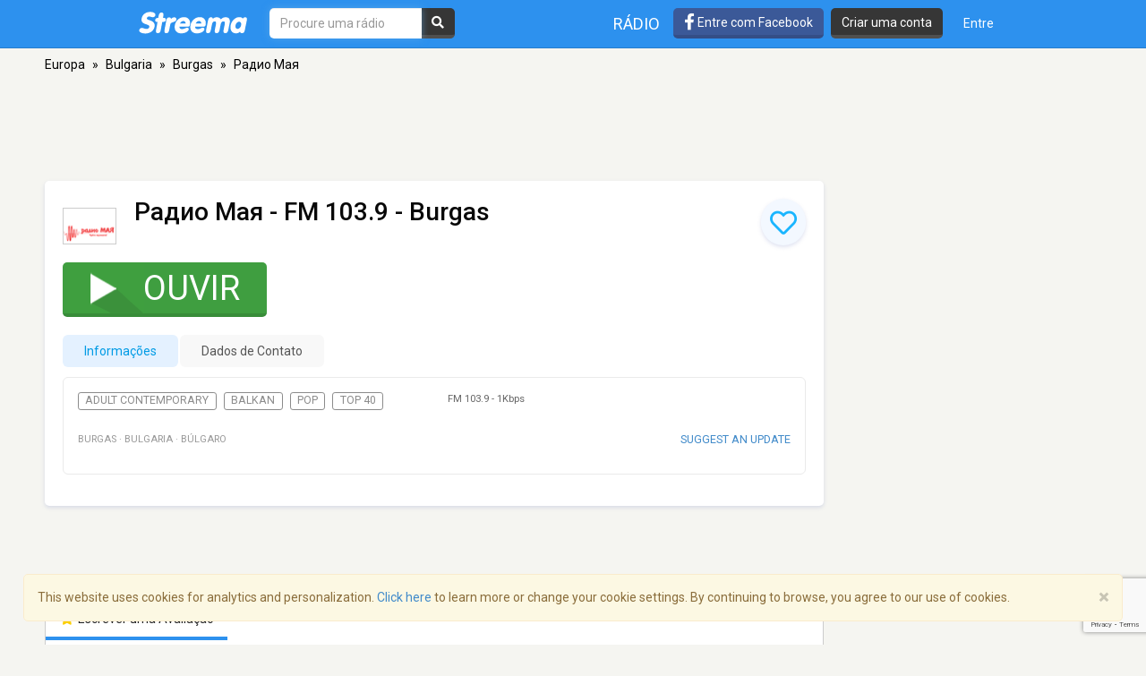

--- FILE ---
content_type: text/html; charset=utf-8
request_url: https://www.google.com/recaptcha/api2/anchor?ar=1&k=6LeCbKwfAAAAAGXbwG-wyQhhz9dxlXuTdtc_oCwI&co=aHR0cHM6Ly9wdC5zdHJlZW1hLmNvbTo0NDM.&hl=en&v=N67nZn4AqZkNcbeMu4prBgzg&size=invisible&anchor-ms=20000&execute-ms=30000&cb=1duzaao8adij
body_size: 48893
content:
<!DOCTYPE HTML><html dir="ltr" lang="en"><head><meta http-equiv="Content-Type" content="text/html; charset=UTF-8">
<meta http-equiv="X-UA-Compatible" content="IE=edge">
<title>reCAPTCHA</title>
<style type="text/css">
/* cyrillic-ext */
@font-face {
  font-family: 'Roboto';
  font-style: normal;
  font-weight: 400;
  font-stretch: 100%;
  src: url(//fonts.gstatic.com/s/roboto/v48/KFO7CnqEu92Fr1ME7kSn66aGLdTylUAMa3GUBHMdazTgWw.woff2) format('woff2');
  unicode-range: U+0460-052F, U+1C80-1C8A, U+20B4, U+2DE0-2DFF, U+A640-A69F, U+FE2E-FE2F;
}
/* cyrillic */
@font-face {
  font-family: 'Roboto';
  font-style: normal;
  font-weight: 400;
  font-stretch: 100%;
  src: url(//fonts.gstatic.com/s/roboto/v48/KFO7CnqEu92Fr1ME7kSn66aGLdTylUAMa3iUBHMdazTgWw.woff2) format('woff2');
  unicode-range: U+0301, U+0400-045F, U+0490-0491, U+04B0-04B1, U+2116;
}
/* greek-ext */
@font-face {
  font-family: 'Roboto';
  font-style: normal;
  font-weight: 400;
  font-stretch: 100%;
  src: url(//fonts.gstatic.com/s/roboto/v48/KFO7CnqEu92Fr1ME7kSn66aGLdTylUAMa3CUBHMdazTgWw.woff2) format('woff2');
  unicode-range: U+1F00-1FFF;
}
/* greek */
@font-face {
  font-family: 'Roboto';
  font-style: normal;
  font-weight: 400;
  font-stretch: 100%;
  src: url(//fonts.gstatic.com/s/roboto/v48/KFO7CnqEu92Fr1ME7kSn66aGLdTylUAMa3-UBHMdazTgWw.woff2) format('woff2');
  unicode-range: U+0370-0377, U+037A-037F, U+0384-038A, U+038C, U+038E-03A1, U+03A3-03FF;
}
/* math */
@font-face {
  font-family: 'Roboto';
  font-style: normal;
  font-weight: 400;
  font-stretch: 100%;
  src: url(//fonts.gstatic.com/s/roboto/v48/KFO7CnqEu92Fr1ME7kSn66aGLdTylUAMawCUBHMdazTgWw.woff2) format('woff2');
  unicode-range: U+0302-0303, U+0305, U+0307-0308, U+0310, U+0312, U+0315, U+031A, U+0326-0327, U+032C, U+032F-0330, U+0332-0333, U+0338, U+033A, U+0346, U+034D, U+0391-03A1, U+03A3-03A9, U+03B1-03C9, U+03D1, U+03D5-03D6, U+03F0-03F1, U+03F4-03F5, U+2016-2017, U+2034-2038, U+203C, U+2040, U+2043, U+2047, U+2050, U+2057, U+205F, U+2070-2071, U+2074-208E, U+2090-209C, U+20D0-20DC, U+20E1, U+20E5-20EF, U+2100-2112, U+2114-2115, U+2117-2121, U+2123-214F, U+2190, U+2192, U+2194-21AE, U+21B0-21E5, U+21F1-21F2, U+21F4-2211, U+2213-2214, U+2216-22FF, U+2308-230B, U+2310, U+2319, U+231C-2321, U+2336-237A, U+237C, U+2395, U+239B-23B7, U+23D0, U+23DC-23E1, U+2474-2475, U+25AF, U+25B3, U+25B7, U+25BD, U+25C1, U+25CA, U+25CC, U+25FB, U+266D-266F, U+27C0-27FF, U+2900-2AFF, U+2B0E-2B11, U+2B30-2B4C, U+2BFE, U+3030, U+FF5B, U+FF5D, U+1D400-1D7FF, U+1EE00-1EEFF;
}
/* symbols */
@font-face {
  font-family: 'Roboto';
  font-style: normal;
  font-weight: 400;
  font-stretch: 100%;
  src: url(//fonts.gstatic.com/s/roboto/v48/KFO7CnqEu92Fr1ME7kSn66aGLdTylUAMaxKUBHMdazTgWw.woff2) format('woff2');
  unicode-range: U+0001-000C, U+000E-001F, U+007F-009F, U+20DD-20E0, U+20E2-20E4, U+2150-218F, U+2190, U+2192, U+2194-2199, U+21AF, U+21E6-21F0, U+21F3, U+2218-2219, U+2299, U+22C4-22C6, U+2300-243F, U+2440-244A, U+2460-24FF, U+25A0-27BF, U+2800-28FF, U+2921-2922, U+2981, U+29BF, U+29EB, U+2B00-2BFF, U+4DC0-4DFF, U+FFF9-FFFB, U+10140-1018E, U+10190-1019C, U+101A0, U+101D0-101FD, U+102E0-102FB, U+10E60-10E7E, U+1D2C0-1D2D3, U+1D2E0-1D37F, U+1F000-1F0FF, U+1F100-1F1AD, U+1F1E6-1F1FF, U+1F30D-1F30F, U+1F315, U+1F31C, U+1F31E, U+1F320-1F32C, U+1F336, U+1F378, U+1F37D, U+1F382, U+1F393-1F39F, U+1F3A7-1F3A8, U+1F3AC-1F3AF, U+1F3C2, U+1F3C4-1F3C6, U+1F3CA-1F3CE, U+1F3D4-1F3E0, U+1F3ED, U+1F3F1-1F3F3, U+1F3F5-1F3F7, U+1F408, U+1F415, U+1F41F, U+1F426, U+1F43F, U+1F441-1F442, U+1F444, U+1F446-1F449, U+1F44C-1F44E, U+1F453, U+1F46A, U+1F47D, U+1F4A3, U+1F4B0, U+1F4B3, U+1F4B9, U+1F4BB, U+1F4BF, U+1F4C8-1F4CB, U+1F4D6, U+1F4DA, U+1F4DF, U+1F4E3-1F4E6, U+1F4EA-1F4ED, U+1F4F7, U+1F4F9-1F4FB, U+1F4FD-1F4FE, U+1F503, U+1F507-1F50B, U+1F50D, U+1F512-1F513, U+1F53E-1F54A, U+1F54F-1F5FA, U+1F610, U+1F650-1F67F, U+1F687, U+1F68D, U+1F691, U+1F694, U+1F698, U+1F6AD, U+1F6B2, U+1F6B9-1F6BA, U+1F6BC, U+1F6C6-1F6CF, U+1F6D3-1F6D7, U+1F6E0-1F6EA, U+1F6F0-1F6F3, U+1F6F7-1F6FC, U+1F700-1F7FF, U+1F800-1F80B, U+1F810-1F847, U+1F850-1F859, U+1F860-1F887, U+1F890-1F8AD, U+1F8B0-1F8BB, U+1F8C0-1F8C1, U+1F900-1F90B, U+1F93B, U+1F946, U+1F984, U+1F996, U+1F9E9, U+1FA00-1FA6F, U+1FA70-1FA7C, U+1FA80-1FA89, U+1FA8F-1FAC6, U+1FACE-1FADC, U+1FADF-1FAE9, U+1FAF0-1FAF8, U+1FB00-1FBFF;
}
/* vietnamese */
@font-face {
  font-family: 'Roboto';
  font-style: normal;
  font-weight: 400;
  font-stretch: 100%;
  src: url(//fonts.gstatic.com/s/roboto/v48/KFO7CnqEu92Fr1ME7kSn66aGLdTylUAMa3OUBHMdazTgWw.woff2) format('woff2');
  unicode-range: U+0102-0103, U+0110-0111, U+0128-0129, U+0168-0169, U+01A0-01A1, U+01AF-01B0, U+0300-0301, U+0303-0304, U+0308-0309, U+0323, U+0329, U+1EA0-1EF9, U+20AB;
}
/* latin-ext */
@font-face {
  font-family: 'Roboto';
  font-style: normal;
  font-weight: 400;
  font-stretch: 100%;
  src: url(//fonts.gstatic.com/s/roboto/v48/KFO7CnqEu92Fr1ME7kSn66aGLdTylUAMa3KUBHMdazTgWw.woff2) format('woff2');
  unicode-range: U+0100-02BA, U+02BD-02C5, U+02C7-02CC, U+02CE-02D7, U+02DD-02FF, U+0304, U+0308, U+0329, U+1D00-1DBF, U+1E00-1E9F, U+1EF2-1EFF, U+2020, U+20A0-20AB, U+20AD-20C0, U+2113, U+2C60-2C7F, U+A720-A7FF;
}
/* latin */
@font-face {
  font-family: 'Roboto';
  font-style: normal;
  font-weight: 400;
  font-stretch: 100%;
  src: url(//fonts.gstatic.com/s/roboto/v48/KFO7CnqEu92Fr1ME7kSn66aGLdTylUAMa3yUBHMdazQ.woff2) format('woff2');
  unicode-range: U+0000-00FF, U+0131, U+0152-0153, U+02BB-02BC, U+02C6, U+02DA, U+02DC, U+0304, U+0308, U+0329, U+2000-206F, U+20AC, U+2122, U+2191, U+2193, U+2212, U+2215, U+FEFF, U+FFFD;
}
/* cyrillic-ext */
@font-face {
  font-family: 'Roboto';
  font-style: normal;
  font-weight: 500;
  font-stretch: 100%;
  src: url(//fonts.gstatic.com/s/roboto/v48/KFO7CnqEu92Fr1ME7kSn66aGLdTylUAMa3GUBHMdazTgWw.woff2) format('woff2');
  unicode-range: U+0460-052F, U+1C80-1C8A, U+20B4, U+2DE0-2DFF, U+A640-A69F, U+FE2E-FE2F;
}
/* cyrillic */
@font-face {
  font-family: 'Roboto';
  font-style: normal;
  font-weight: 500;
  font-stretch: 100%;
  src: url(//fonts.gstatic.com/s/roboto/v48/KFO7CnqEu92Fr1ME7kSn66aGLdTylUAMa3iUBHMdazTgWw.woff2) format('woff2');
  unicode-range: U+0301, U+0400-045F, U+0490-0491, U+04B0-04B1, U+2116;
}
/* greek-ext */
@font-face {
  font-family: 'Roboto';
  font-style: normal;
  font-weight: 500;
  font-stretch: 100%;
  src: url(//fonts.gstatic.com/s/roboto/v48/KFO7CnqEu92Fr1ME7kSn66aGLdTylUAMa3CUBHMdazTgWw.woff2) format('woff2');
  unicode-range: U+1F00-1FFF;
}
/* greek */
@font-face {
  font-family: 'Roboto';
  font-style: normal;
  font-weight: 500;
  font-stretch: 100%;
  src: url(//fonts.gstatic.com/s/roboto/v48/KFO7CnqEu92Fr1ME7kSn66aGLdTylUAMa3-UBHMdazTgWw.woff2) format('woff2');
  unicode-range: U+0370-0377, U+037A-037F, U+0384-038A, U+038C, U+038E-03A1, U+03A3-03FF;
}
/* math */
@font-face {
  font-family: 'Roboto';
  font-style: normal;
  font-weight: 500;
  font-stretch: 100%;
  src: url(//fonts.gstatic.com/s/roboto/v48/KFO7CnqEu92Fr1ME7kSn66aGLdTylUAMawCUBHMdazTgWw.woff2) format('woff2');
  unicode-range: U+0302-0303, U+0305, U+0307-0308, U+0310, U+0312, U+0315, U+031A, U+0326-0327, U+032C, U+032F-0330, U+0332-0333, U+0338, U+033A, U+0346, U+034D, U+0391-03A1, U+03A3-03A9, U+03B1-03C9, U+03D1, U+03D5-03D6, U+03F0-03F1, U+03F4-03F5, U+2016-2017, U+2034-2038, U+203C, U+2040, U+2043, U+2047, U+2050, U+2057, U+205F, U+2070-2071, U+2074-208E, U+2090-209C, U+20D0-20DC, U+20E1, U+20E5-20EF, U+2100-2112, U+2114-2115, U+2117-2121, U+2123-214F, U+2190, U+2192, U+2194-21AE, U+21B0-21E5, U+21F1-21F2, U+21F4-2211, U+2213-2214, U+2216-22FF, U+2308-230B, U+2310, U+2319, U+231C-2321, U+2336-237A, U+237C, U+2395, U+239B-23B7, U+23D0, U+23DC-23E1, U+2474-2475, U+25AF, U+25B3, U+25B7, U+25BD, U+25C1, U+25CA, U+25CC, U+25FB, U+266D-266F, U+27C0-27FF, U+2900-2AFF, U+2B0E-2B11, U+2B30-2B4C, U+2BFE, U+3030, U+FF5B, U+FF5D, U+1D400-1D7FF, U+1EE00-1EEFF;
}
/* symbols */
@font-face {
  font-family: 'Roboto';
  font-style: normal;
  font-weight: 500;
  font-stretch: 100%;
  src: url(//fonts.gstatic.com/s/roboto/v48/KFO7CnqEu92Fr1ME7kSn66aGLdTylUAMaxKUBHMdazTgWw.woff2) format('woff2');
  unicode-range: U+0001-000C, U+000E-001F, U+007F-009F, U+20DD-20E0, U+20E2-20E4, U+2150-218F, U+2190, U+2192, U+2194-2199, U+21AF, U+21E6-21F0, U+21F3, U+2218-2219, U+2299, U+22C4-22C6, U+2300-243F, U+2440-244A, U+2460-24FF, U+25A0-27BF, U+2800-28FF, U+2921-2922, U+2981, U+29BF, U+29EB, U+2B00-2BFF, U+4DC0-4DFF, U+FFF9-FFFB, U+10140-1018E, U+10190-1019C, U+101A0, U+101D0-101FD, U+102E0-102FB, U+10E60-10E7E, U+1D2C0-1D2D3, U+1D2E0-1D37F, U+1F000-1F0FF, U+1F100-1F1AD, U+1F1E6-1F1FF, U+1F30D-1F30F, U+1F315, U+1F31C, U+1F31E, U+1F320-1F32C, U+1F336, U+1F378, U+1F37D, U+1F382, U+1F393-1F39F, U+1F3A7-1F3A8, U+1F3AC-1F3AF, U+1F3C2, U+1F3C4-1F3C6, U+1F3CA-1F3CE, U+1F3D4-1F3E0, U+1F3ED, U+1F3F1-1F3F3, U+1F3F5-1F3F7, U+1F408, U+1F415, U+1F41F, U+1F426, U+1F43F, U+1F441-1F442, U+1F444, U+1F446-1F449, U+1F44C-1F44E, U+1F453, U+1F46A, U+1F47D, U+1F4A3, U+1F4B0, U+1F4B3, U+1F4B9, U+1F4BB, U+1F4BF, U+1F4C8-1F4CB, U+1F4D6, U+1F4DA, U+1F4DF, U+1F4E3-1F4E6, U+1F4EA-1F4ED, U+1F4F7, U+1F4F9-1F4FB, U+1F4FD-1F4FE, U+1F503, U+1F507-1F50B, U+1F50D, U+1F512-1F513, U+1F53E-1F54A, U+1F54F-1F5FA, U+1F610, U+1F650-1F67F, U+1F687, U+1F68D, U+1F691, U+1F694, U+1F698, U+1F6AD, U+1F6B2, U+1F6B9-1F6BA, U+1F6BC, U+1F6C6-1F6CF, U+1F6D3-1F6D7, U+1F6E0-1F6EA, U+1F6F0-1F6F3, U+1F6F7-1F6FC, U+1F700-1F7FF, U+1F800-1F80B, U+1F810-1F847, U+1F850-1F859, U+1F860-1F887, U+1F890-1F8AD, U+1F8B0-1F8BB, U+1F8C0-1F8C1, U+1F900-1F90B, U+1F93B, U+1F946, U+1F984, U+1F996, U+1F9E9, U+1FA00-1FA6F, U+1FA70-1FA7C, U+1FA80-1FA89, U+1FA8F-1FAC6, U+1FACE-1FADC, U+1FADF-1FAE9, U+1FAF0-1FAF8, U+1FB00-1FBFF;
}
/* vietnamese */
@font-face {
  font-family: 'Roboto';
  font-style: normal;
  font-weight: 500;
  font-stretch: 100%;
  src: url(//fonts.gstatic.com/s/roboto/v48/KFO7CnqEu92Fr1ME7kSn66aGLdTylUAMa3OUBHMdazTgWw.woff2) format('woff2');
  unicode-range: U+0102-0103, U+0110-0111, U+0128-0129, U+0168-0169, U+01A0-01A1, U+01AF-01B0, U+0300-0301, U+0303-0304, U+0308-0309, U+0323, U+0329, U+1EA0-1EF9, U+20AB;
}
/* latin-ext */
@font-face {
  font-family: 'Roboto';
  font-style: normal;
  font-weight: 500;
  font-stretch: 100%;
  src: url(//fonts.gstatic.com/s/roboto/v48/KFO7CnqEu92Fr1ME7kSn66aGLdTylUAMa3KUBHMdazTgWw.woff2) format('woff2');
  unicode-range: U+0100-02BA, U+02BD-02C5, U+02C7-02CC, U+02CE-02D7, U+02DD-02FF, U+0304, U+0308, U+0329, U+1D00-1DBF, U+1E00-1E9F, U+1EF2-1EFF, U+2020, U+20A0-20AB, U+20AD-20C0, U+2113, U+2C60-2C7F, U+A720-A7FF;
}
/* latin */
@font-face {
  font-family: 'Roboto';
  font-style: normal;
  font-weight: 500;
  font-stretch: 100%;
  src: url(//fonts.gstatic.com/s/roboto/v48/KFO7CnqEu92Fr1ME7kSn66aGLdTylUAMa3yUBHMdazQ.woff2) format('woff2');
  unicode-range: U+0000-00FF, U+0131, U+0152-0153, U+02BB-02BC, U+02C6, U+02DA, U+02DC, U+0304, U+0308, U+0329, U+2000-206F, U+20AC, U+2122, U+2191, U+2193, U+2212, U+2215, U+FEFF, U+FFFD;
}
/* cyrillic-ext */
@font-face {
  font-family: 'Roboto';
  font-style: normal;
  font-weight: 900;
  font-stretch: 100%;
  src: url(//fonts.gstatic.com/s/roboto/v48/KFO7CnqEu92Fr1ME7kSn66aGLdTylUAMa3GUBHMdazTgWw.woff2) format('woff2');
  unicode-range: U+0460-052F, U+1C80-1C8A, U+20B4, U+2DE0-2DFF, U+A640-A69F, U+FE2E-FE2F;
}
/* cyrillic */
@font-face {
  font-family: 'Roboto';
  font-style: normal;
  font-weight: 900;
  font-stretch: 100%;
  src: url(//fonts.gstatic.com/s/roboto/v48/KFO7CnqEu92Fr1ME7kSn66aGLdTylUAMa3iUBHMdazTgWw.woff2) format('woff2');
  unicode-range: U+0301, U+0400-045F, U+0490-0491, U+04B0-04B1, U+2116;
}
/* greek-ext */
@font-face {
  font-family: 'Roboto';
  font-style: normal;
  font-weight: 900;
  font-stretch: 100%;
  src: url(//fonts.gstatic.com/s/roboto/v48/KFO7CnqEu92Fr1ME7kSn66aGLdTylUAMa3CUBHMdazTgWw.woff2) format('woff2');
  unicode-range: U+1F00-1FFF;
}
/* greek */
@font-face {
  font-family: 'Roboto';
  font-style: normal;
  font-weight: 900;
  font-stretch: 100%;
  src: url(//fonts.gstatic.com/s/roboto/v48/KFO7CnqEu92Fr1ME7kSn66aGLdTylUAMa3-UBHMdazTgWw.woff2) format('woff2');
  unicode-range: U+0370-0377, U+037A-037F, U+0384-038A, U+038C, U+038E-03A1, U+03A3-03FF;
}
/* math */
@font-face {
  font-family: 'Roboto';
  font-style: normal;
  font-weight: 900;
  font-stretch: 100%;
  src: url(//fonts.gstatic.com/s/roboto/v48/KFO7CnqEu92Fr1ME7kSn66aGLdTylUAMawCUBHMdazTgWw.woff2) format('woff2');
  unicode-range: U+0302-0303, U+0305, U+0307-0308, U+0310, U+0312, U+0315, U+031A, U+0326-0327, U+032C, U+032F-0330, U+0332-0333, U+0338, U+033A, U+0346, U+034D, U+0391-03A1, U+03A3-03A9, U+03B1-03C9, U+03D1, U+03D5-03D6, U+03F0-03F1, U+03F4-03F5, U+2016-2017, U+2034-2038, U+203C, U+2040, U+2043, U+2047, U+2050, U+2057, U+205F, U+2070-2071, U+2074-208E, U+2090-209C, U+20D0-20DC, U+20E1, U+20E5-20EF, U+2100-2112, U+2114-2115, U+2117-2121, U+2123-214F, U+2190, U+2192, U+2194-21AE, U+21B0-21E5, U+21F1-21F2, U+21F4-2211, U+2213-2214, U+2216-22FF, U+2308-230B, U+2310, U+2319, U+231C-2321, U+2336-237A, U+237C, U+2395, U+239B-23B7, U+23D0, U+23DC-23E1, U+2474-2475, U+25AF, U+25B3, U+25B7, U+25BD, U+25C1, U+25CA, U+25CC, U+25FB, U+266D-266F, U+27C0-27FF, U+2900-2AFF, U+2B0E-2B11, U+2B30-2B4C, U+2BFE, U+3030, U+FF5B, U+FF5D, U+1D400-1D7FF, U+1EE00-1EEFF;
}
/* symbols */
@font-face {
  font-family: 'Roboto';
  font-style: normal;
  font-weight: 900;
  font-stretch: 100%;
  src: url(//fonts.gstatic.com/s/roboto/v48/KFO7CnqEu92Fr1ME7kSn66aGLdTylUAMaxKUBHMdazTgWw.woff2) format('woff2');
  unicode-range: U+0001-000C, U+000E-001F, U+007F-009F, U+20DD-20E0, U+20E2-20E4, U+2150-218F, U+2190, U+2192, U+2194-2199, U+21AF, U+21E6-21F0, U+21F3, U+2218-2219, U+2299, U+22C4-22C6, U+2300-243F, U+2440-244A, U+2460-24FF, U+25A0-27BF, U+2800-28FF, U+2921-2922, U+2981, U+29BF, U+29EB, U+2B00-2BFF, U+4DC0-4DFF, U+FFF9-FFFB, U+10140-1018E, U+10190-1019C, U+101A0, U+101D0-101FD, U+102E0-102FB, U+10E60-10E7E, U+1D2C0-1D2D3, U+1D2E0-1D37F, U+1F000-1F0FF, U+1F100-1F1AD, U+1F1E6-1F1FF, U+1F30D-1F30F, U+1F315, U+1F31C, U+1F31E, U+1F320-1F32C, U+1F336, U+1F378, U+1F37D, U+1F382, U+1F393-1F39F, U+1F3A7-1F3A8, U+1F3AC-1F3AF, U+1F3C2, U+1F3C4-1F3C6, U+1F3CA-1F3CE, U+1F3D4-1F3E0, U+1F3ED, U+1F3F1-1F3F3, U+1F3F5-1F3F7, U+1F408, U+1F415, U+1F41F, U+1F426, U+1F43F, U+1F441-1F442, U+1F444, U+1F446-1F449, U+1F44C-1F44E, U+1F453, U+1F46A, U+1F47D, U+1F4A3, U+1F4B0, U+1F4B3, U+1F4B9, U+1F4BB, U+1F4BF, U+1F4C8-1F4CB, U+1F4D6, U+1F4DA, U+1F4DF, U+1F4E3-1F4E6, U+1F4EA-1F4ED, U+1F4F7, U+1F4F9-1F4FB, U+1F4FD-1F4FE, U+1F503, U+1F507-1F50B, U+1F50D, U+1F512-1F513, U+1F53E-1F54A, U+1F54F-1F5FA, U+1F610, U+1F650-1F67F, U+1F687, U+1F68D, U+1F691, U+1F694, U+1F698, U+1F6AD, U+1F6B2, U+1F6B9-1F6BA, U+1F6BC, U+1F6C6-1F6CF, U+1F6D3-1F6D7, U+1F6E0-1F6EA, U+1F6F0-1F6F3, U+1F6F7-1F6FC, U+1F700-1F7FF, U+1F800-1F80B, U+1F810-1F847, U+1F850-1F859, U+1F860-1F887, U+1F890-1F8AD, U+1F8B0-1F8BB, U+1F8C0-1F8C1, U+1F900-1F90B, U+1F93B, U+1F946, U+1F984, U+1F996, U+1F9E9, U+1FA00-1FA6F, U+1FA70-1FA7C, U+1FA80-1FA89, U+1FA8F-1FAC6, U+1FACE-1FADC, U+1FADF-1FAE9, U+1FAF0-1FAF8, U+1FB00-1FBFF;
}
/* vietnamese */
@font-face {
  font-family: 'Roboto';
  font-style: normal;
  font-weight: 900;
  font-stretch: 100%;
  src: url(//fonts.gstatic.com/s/roboto/v48/KFO7CnqEu92Fr1ME7kSn66aGLdTylUAMa3OUBHMdazTgWw.woff2) format('woff2');
  unicode-range: U+0102-0103, U+0110-0111, U+0128-0129, U+0168-0169, U+01A0-01A1, U+01AF-01B0, U+0300-0301, U+0303-0304, U+0308-0309, U+0323, U+0329, U+1EA0-1EF9, U+20AB;
}
/* latin-ext */
@font-face {
  font-family: 'Roboto';
  font-style: normal;
  font-weight: 900;
  font-stretch: 100%;
  src: url(//fonts.gstatic.com/s/roboto/v48/KFO7CnqEu92Fr1ME7kSn66aGLdTylUAMa3KUBHMdazTgWw.woff2) format('woff2');
  unicode-range: U+0100-02BA, U+02BD-02C5, U+02C7-02CC, U+02CE-02D7, U+02DD-02FF, U+0304, U+0308, U+0329, U+1D00-1DBF, U+1E00-1E9F, U+1EF2-1EFF, U+2020, U+20A0-20AB, U+20AD-20C0, U+2113, U+2C60-2C7F, U+A720-A7FF;
}
/* latin */
@font-face {
  font-family: 'Roboto';
  font-style: normal;
  font-weight: 900;
  font-stretch: 100%;
  src: url(//fonts.gstatic.com/s/roboto/v48/KFO7CnqEu92Fr1ME7kSn66aGLdTylUAMa3yUBHMdazQ.woff2) format('woff2');
  unicode-range: U+0000-00FF, U+0131, U+0152-0153, U+02BB-02BC, U+02C6, U+02DA, U+02DC, U+0304, U+0308, U+0329, U+2000-206F, U+20AC, U+2122, U+2191, U+2193, U+2212, U+2215, U+FEFF, U+FFFD;
}

</style>
<link rel="stylesheet" type="text/css" href="https://www.gstatic.com/recaptcha/releases/N67nZn4AqZkNcbeMu4prBgzg/styles__ltr.css">
<script nonce="-qL0LZbtcCoKNI53DOMPjQ" type="text/javascript">window['__recaptcha_api'] = 'https://www.google.com/recaptcha/api2/';</script>
<script type="text/javascript" src="https://www.gstatic.com/recaptcha/releases/N67nZn4AqZkNcbeMu4prBgzg/recaptcha__en.js" nonce="-qL0LZbtcCoKNI53DOMPjQ">
      
    </script></head>
<body><div id="rc-anchor-alert" class="rc-anchor-alert"></div>
<input type="hidden" id="recaptcha-token" value="[base64]">
<script type="text/javascript" nonce="-qL0LZbtcCoKNI53DOMPjQ">
      recaptcha.anchor.Main.init("[\x22ainput\x22,[\x22bgdata\x22,\x22\x22,\[base64]/[base64]/[base64]/ZyhXLGgpOnEoW04sMjEsbF0sVywwKSxoKSxmYWxzZSxmYWxzZSl9Y2F0Y2goayl7RygzNTgsVyk/[base64]/[base64]/[base64]/[base64]/[base64]/[base64]/[base64]/bmV3IEJbT10oRFswXSk6dz09Mj9uZXcgQltPXShEWzBdLERbMV0pOnc9PTM/bmV3IEJbT10oRFswXSxEWzFdLERbMl0pOnc9PTQ/[base64]/[base64]/[base64]/[base64]/[base64]\\u003d\x22,\[base64]\x22,\x22w4Jvw7HCgcOww5rCm3htcRjDrMO+enxHXsK/w7c1GlXCisOPwrTChgVFw4wifUkXwowew7LCgsKOwq8OwobCkcO3wrxlwrQiw6J/PV/DpB9JIBF6w7Y/VElgHMK7wofDuhB5Yl8nwqLDv8KrNw8mDkYJwr/DtcKdw6bCjsOawrAGw7TDn8OZwptqUsKYw5HDh8KhwrbCgG1Hw5jClMKIRcO/M8Khw5rDpcORSsODbDw8VgrDoSMFw7Iqwo3DuU3DqBHCt8OKw5TDqT3DscOcYS/DqhtOwq4/O8OwNETDqGPCumtHIMOMFDbCijtww4DCqT0Kw5HCmQ/DoVtkwrhBfj0nwoEUwq1AWCDDim95dcOQw6sVwr/Dn8KuHMOyX8KPw5rDmsO4ZnBmw4TDjcK0w4NWw7DCs3PCpcOmw4lKwqFGw4/[base64]/[base64]/CisOTdT7Crw8VFcKDDULCp8O5w58EMcKfw41yE8KPJ8KYw6jDtMK2wr7CssOxw7VGcMKIwpM8NSQowqDCtMOXGShdei1TwpUPwp98YcKGQcKSw49zBcKwwrM9w4JRwpbCsm48w6Vow7k/IXorwobCsER9WsOhw7Jqw4QLw7VcacOHw5jDoMK/w4A8R8ORM0PDqBPDs8ORwqPDuE/CqHHDs8KTw6TChSvDui/DtwXDssKLwozCr8OdAsKyw6k/[base64]/CmHHCjGrCgRbCg8KOw7AbwoIIw6BwWkd4SjLCjkclwokEw65Dw5rDtgDDtQLDtcKeNlN8w5DDtMOcw5fDhB3Dr8KmTMO+w6twwos0agBaRsKaw4fDt8ORw5nCoMKCNsOlXiXCjUdXwpvCjMOIH8KEwrRYwqF2MsOxw6x+FFrDoMOZwqFtZsK1NGfCjsO/WQYdK0Yla07CgUlDHX3DscK7JGlMJ8OQW8K/w4jCklrDgsO4w58Hw7TCsDrCmMKFC0XCnMOGa8K5KEbDhT7ChmdPwo5Qw7hjw47Ci3jDmsKNWXnCmMOsEWfDqwLDq28Pw7zDuyUfwq8hw5PCr154wp8lYsKTKMKnwqjDtz0kw5PCjMO1TsO+wpVSw6Jlwo/[base64]/DjMKgwrNxaxgGw58nw7QxacO0WsORwr7CkFnCrVvCnsOcQTQqKMKKwpDCmsKlwrbDj8KseQI0ZFjDuHPDrcKgHW4OecOzesO8w5vDpMOpM8Kcw5s/YMKRw71aN8ORw6XDry18w53DnsODSMOzw5FvwpRnw6nCrcKSQsKtwp0dwo7CqcO3VEjDimRiw4LCjsOfQH/CkzvCocKYacOQICzDrsKlb8KbIhYRw6oQA8Kjf302w5ohdRhfw58UwqgVVcKhWsKUw4VDZwXDrHjCp0QAwrTDksO3wppmWcKdw47CtCHDtifCokNECMKJw6TCuwXCk8K2PsKDG8OuwqxhwrpiflEbNA7DmsO9FmzDocO+wqjCrMORFnN0YcKdw7EtwpjCmGt/XCtmwpYWw6EtCW92dsOVw4RHdVbCt2zCsA8wwovDv8OUw687w6fDrDRkw7zCpMKbYsO4OHEbeXIRw57DnjnDuE9HfR7DmcOlYcKtw5QHw6liF8KVwpPDugbDpDF2w6I+WsOzcMKKwp7CgWpMwo9rWSHDu8KWw5jDsG/DmsOrwq5/w70yPnXCskEKX3nClkrClMKeIcORBcKgwrDCjMOUwqFcF8Opwp1UTGrDqMKIKSXCmhN4D1HDjsOzw6nDpMO/wqhUwqbCnMK/[base64]/OcOPE8O4bFshFh/DsXJ0woRKcg/[base64]/CksK2RzYLNzcrXg4WZcKSw73CtGZ0ZsKlw4UpI8K3YFXCtMODw5rDncOAw60dQXo0U1wJfS5vfsO+w5QGICfDkMKCV8O0w49KZ1/[base64]/ClsO8wqoBd8OVw6vCrsOGw6txKF7Do2APP1UDIcOef3dEf2DCq8Onaj93bHhaw5jChMOXwr7Du8OtQGNLKMKow455woA9w4rCiMKHOTnCpkJ4ZcKeRibDncObEz7DoMKOOMK3w5AJwqzChhDDnFnCih/CgiHCjknDpMKBPjQkw7Zcw6MoDMKwa8KtJQ1rJQ7CoxnDkBvDpC/DoXTDpsKFwoNfwoTChsKyVnjDkC/CmcK8eivCs2bDucK1w5EzTcKRAmVjw4TCgEvDvD7DgMOzecORwqvDhz8gBF/CsDfDiFbCsnFSZh7DhsK0wr8UwpPCvcK+RwrCsxlRKHfCk8Kww4HCtUDDpcKGBE3DsMKRCTpvwpZ/[base64]/SjPCg8OZdRLDgjfDn8KcZDR4YsKhwoHDkRk5w7bCi8ONK8Ozw7nCqsO7wqN1w7zDs8KKTDHClGh3wp/DjsOLw4UwVSLDr8KHW8Knw7lGCsOCw4XDtMOow5zCkMOSK8OzwpTDn8KhaisxcSZTE0QOwpUbR0BqBSIlAMKkbsOTRWjClMOwATwcw5HDpx3CsMKFMMOvLcO9wo/CmWEbTR1sw7QRH8Kkw60mXsKBw6XDoBPCtnEbwqvDnFgAw6JLJ1FDw4TCtcKnP0DDn8KLDsKydcKbLsOEw4HCvifDjcKxCcK9MwDDiHvCscOZw6DCqFBzVcOOwqYvOnFvUnzCt0gRcMK+w4R+wp8cbWTDk2HDu0IiwpQPw7/DnMOWw4bDh8ODJGZ/wrkGZMK4aUkNIQfCiyBnTxN1wrgzZANtWlc6SUhNCBNGw7cQKULCr8KxXMO2w6LDgVDDvMO7BMOCV1lDwrrDgsKyaR0owp4+dsKbw6zCmTTDmMKTKlTCiMKTw6XDncOww58wwrbCrcOqdkI1w6zCmzfCmijChEEPUyY/SAQ4wobClcOow6IywrbCssKRQXLDj8K8Yh3ClmrDpjPDrnxRw6Iww7fCuRRpwpnCoh5KIEfCoiYmZErDrRkMw6HCt8KWPcOdwpPDqcKoM8KtEcKuw6R9wpBDwqnChiXCmgUNwqjCtiJtwo3CmXLDrcOpJcO9SntAOcO/ZhcfwpzCmsOyw4BZA8KOZ3PCtBPDni3CksK7UQteVcOEw43CgCHChsO/wo7CgEpla0vDlMOSw4bCk8OPwrrCpyxHwpTCicKvwqxOw6Ifw44QAGciw4fDvcKzCRjCosOdWSvCkU/DqsO3EWJGwqspwpZJw6Z0w7XDpFgQwpgKcsO6w64fw6DCiw9QHsONw6PDhcK/P8OndVd/ZW1EaC7Cs8OJeMObLsONw6wpb8OOB8OMZsKBNsK8worCvVPDhht8Yz/CosKZTRrCgMOqwp3CoMO1WibDpsOfaiJ2Q0rDhkhYwqjClcKMYMOeVsOyw6TDqybCqmpYw5/Dj8KdDhDDgnUKVUXCk2krJCdTXVjCpm1OwrwWwoUhVzJbwqNEG8KeXcKEAcO6wr/[base64]/DiCgOw4BeVcKxwpfCpWNYXMOfw5Z7CMOQw45Xw6nCj8KiHQzCp8KbbWfDgi0/[base64]/Dug4nUcKWBCPCtMKvw70zMR0PwrfCpMKoZxLCgnhRw43CqhVKVsKic8Oiw55gw5VycDJJwrrDvzLDmcKDBmZXZh8BC0fCiMK/Vx7DtRvCglkSasOyw7PCq8KnHDxKw6gMwr3ChW4xY2LCvAgHwq9zwrVBXAs7K8OWwpnCpcKbwr9sw73Dt8KiBC3Du8OBwrFDwoTCrG7ChsOkHjPCtcKKw5Zow5YcworCssKSwp01w7/[base64]/[base64]/DpFvCp3hVORQtwrfDu8Onw7IcQngrRT7DoAYUN8Kfw74lwp7DssKhw6vDrcK4wrtHwpYGD8O1wqwDw4pAfcO1wpLChiTChMOcw4rDjcOgEMKSQsOnwpRfEMO/XcOQYkbCo8K8wq/DgG3Ct8K2wq8Jwr7Cr8K7wq7CtWhawqLDh8OLOMO0QsK1CcOXH8K6w4VJwpfCmMOgw77CusKQw6XDoMK2ccO8w5F+w51eBcOOw5snwq7ClR8/SwkRw5wMw7l0KjgqWsKZwrnDkMO/w6zCh3PDmRIbd8OTZcOAE8OWw7fCqcKASkjDvTAIARLCoMKwH8OSfDxeW8KsPgnDsMKDA8KYwqfDscOJMcKtwrHCumjDlnXDqhrChcKOw7rCksKNI3EvDW5sChHCmsKdw6TCrcKEwr3DmMOVTsK/FRxEOF48wr8Mf8O/DBzDgMKewoYyw6zCmkUEwr7CisK/worClirCjMOHw4PCtsKuwroVwoxKDsKtwqjDp8KAO8OQFsO1woTCvcO8Mm7CpyvDk1jCv8OPw79iCl8dLMOowrgsD8KSwq/Dg8OBYy/Ds8OpeMOnwp/[base64]/bcKtGsKbYjUNBsKCw47Cqx1cdFHDjMOsexZ8PcKaU0I0wrted2vDncKMJMKoWyPDklfCs1ZCIMOXwoENCQUPMF/Dt8O9WVPCksORwoBzDMKNwqrDjcO/Y8OLScKRwqfCpsK5wpDDnVJKw5zCksKBQMKdBMO1e8K1f0PCtXvDhMO0O8O3LykFwq9BwrzCmEnDv15MLcKeLU3Chn8qwqIKLUjCuRzCsRHCqULDrcOkw5LDv8OowpLCjj/DklXDrMOzwqlyEMKdw7EZw6vCvWdbwqJ3WC/DhFvCm8KswqcGUVbCkHbDs8KiY3LCoW4mJXgiwqkcVMKrw6/CrsK3ZMOAIWdDcQNiw4RWw5/DpsK4AGI3bsKuwrpOwrNgQ2ZPLyjDt8K3bFFMRyzDrcK0w7LDpwjDu8Okck5UD1HDvcOmCxfCvMO3wpPCgy3DhxUDZcKCw6Nzw6/DhSw5wqzDh3M1F8OkwpNVw6Ffw7FbKcKdRcKsL8ODRMKSwqwqwqwNw7xTA8KgE8K7OsKQwpvDiMK3woXDskULw4LDsEZoGsOvVsOFSMKNS8K0CDV3Q8OAw7DDj8Obwr/CtMK1QkRAS8KkfSIMwqXCo8K3w7DDnsKqP8KMDRkKF1UpYDhXT8KQE8KkwoPCh8OVwq4Ew7TDq8OQw6UlPsKNRsOQY8KOw40Aw5nClsOKwq3DtMKmwp1SOlHCinbClcOTdUnCucKnw7/CnD/DvWzCsMKmwp9XfcOpdMOdw4nChGzDjR1mwp/Dt8K6Y8OSw5jDtsO4w6pYQsKuwojDpsOKdMKwwpB8N8KrfAXCkMO4w4XCl2QUwr/DocOQQ3/DgSbDpsKdwp03w50MO8OSw7JGXcKuYBXCpMO8Rg3DoDXDni1wM8OdQnHCkA/Clz/DlnvChVjDkEYBHMKcR8KJwo3DnsO2wq/DqS3Dv2LDvmXCs8K9wpgjMRDDqz3ChEvCqcKORMOlw6t8wp0iXcKcamhww4NTCllRwrXCvcO7GMKEVA/[base64]/[base64]/DsMK1V8OjDsK7wpHDtcKOw4DCm8Oww6fCoMKlwrd9TDcfwrfDuk7Cjw5pbcORZ8Kvwr7DisKawo0/w4HClcKDw4RYRAVzUjBSwocQwp/DvsOcP8KBFxfDjsKAwqPDvcKYAMOjfMKdP8KSZsO/fg/CulvCozfDvAjCvsObHjrDs3rDqcKIw7Qqwq7DtwxVwqzDq8O8VsKEfwJsU1N2w6tkUcKwwqDDjHwCAsKIwp8Ow5wJO0nCoWJpTntnPjLCpyEUVxTCh3PCgGB8w5DDlVZXwovCucKQeSZDwrnDu8Orw69hw7Vyw4l1UMO9wrnCjy/[base64]/DrQnCncOrwot2w5g6Xl8ReMOIwpLDtRbDusOLwo7CqCENHHddRxjDrlcSw7bDli0kwrthKWLCqsKdw4rDuMOmZFXCqFTCnMKhVMOQFX4wwqTDk8KNw5/CqkdtJsKwecO2wqPCtlTCoCXDh2fCqzzCtR0lBsOkDAZ+ITNtwp9gYMKPw5k3dsO8dD87KV/DkAHDl8KlDS/DrwwbIcKdE0PDk8OEE0TDo8O9ZcOhBFsmw4fDlsKhSDnDpMOcSW/Dr0MDwrFDwoptwro0w500wqsaOELCpnTCu8OLLQRLNg7Ct8OrwpIqMwDCgMODYF7DqzvDs8ONccKxBsKCPsOrw5FTwp3CpG7CowLDlid8wqjCt8K1DgkowoAtOMOzYcKRw5lXO8KxMm9YHWVbwrBzST/ClgLChsOETFXDjcKmwpbCnsKaCT1Qwo7Ct8Oaw5XClFLClh0CRjttLMKEQ8Oja8OLLcKxwoY9wq7CjMOVBsKmYA/DvRgEwqwVUMKowo7DnsKYwo5+wp1eQ2vDqGbDnwbDmVLDgl1twrBUCAcvbX0iw61IBcKUwpzCt1jCn8OqU2/Dlg7DugvCs0MLZ0k/HDwVw4EhUcKcVcK9wpxIdHbCjsOIw7vDlDnCi8OTUCZUCjLDksOLwpkTw5gJwovDsmx0TsKgGMKDannCkkk+wpfDicO3wpwvw6YaesOJw4sdw4s/[base64]/ClsO2w64nwqtaalV7w6Uyw4LChQ3Cq1IfHMOQPHg+wphXOsKEMMOCw5DCty9UwqxMw4bCoEfCk2rCt8K/HHHDrQ3Cvl92w6IXey7DscKSwpInDcOLw6HCiHnCvVHCnj11XMOxXMOTacOvIwAsGVl/wqYCwr7DgSAIN8O9wp/DrsKGwpoxTsKKB8OUw7Yww4JhF8KDwrjCmyvDkTTCt8OpMDDCrMKfPcKVwrXCjkZHAT/DmnHCoMKJw6VgIcOZHcKawrVxw656R3HCicOREcKAAAF1wr7DgldKw5xcWX3CnzBIw784wp8jw58tbhvCnibCh8Oew5TCn8O/w4vCgEjDmMOvwr9lw7Nrw483WcKyYsOSQcKRagXCqMOPw57DkS3CncKJwqEkw6nChnHDtcKQwo3DlcO4wo7ChcOofsKMM8OTV2Yxw40Ew5UpV03Clw/CtXHCpsK6w5FbOsOYb0wswpMyPcOBPQ4kw4TDmsOcw7/ClsOPwoANbcK6wqbDlz/Ck8OXWsKxbC/Cn8OFLCPCqcOZwrpcw5fClsKMwrk1PmPCmsOZFWIFw7TDj1Efw5TDikNCbVAMw7N/wopWUsOGDVjCrXHDu8KkwrLCrBoWwqfDucKxwpvCusOzbcKiBijCm8OJwoHClcKWwoVBwpPCnQ06WXdsw6TCusK0AxcaG8O6w59jKhrCnsODDB3CmUoNw6IUwoU7woF/HgxtwrzDrMK1EWDDmklpw77CrxBwWMKxw7jCgsK2wp9Kw61PeMO3AE7CuxzDrEMqEcKcw7E6w4jDhwp9w6toS8Kow7zCpsKFLA/Dikx1wr/[base64]/DmcdPSR/[base64]/ChmrDpTzDqWjDn8OKKAJ1bhgRwpnDsGoew4jChcOVw5wTwpnCoMODY0Alw4pNwr8BesKQDELCpnvCrMKxSFljNWzDtsOkZ3nCtig/w5kEwrkCYlBsG0LChsO6Z0PDrcOmT8K1O8OTwpB/T8OYT3QVw6/[base64]/DvsOkwqp1w6/ChgTDpR8QShHCjxzDs8K5w7FnwoLDoiDCpBU/wpvCt8Ktw6rCrUg5w5HDu1DCv8KWbsKOwqbDqMK1wqDDrkwZwp53w4vCsMOoX8K2w63CijI2VhVrZsOqw74TfwEWwqpjOMK9w4PCtsObGSvDo8KcaMKIU8OHKWUyw5PCmcOveyrCg8KVDB/DgcKCb8OJw5cuSmbCpsK3wqrCjsOucsKOw4kgw7xBUAc8MXxhw4bCocKTZmJhRMOsw7rDhsKxwqs+wqPCoVZLY8OvwoFcLgfDr8Ksw7rDhynDqwbDgMKmwqNRURVGw4gdw7XDqsK5w5Jrwr/[base64]/[base64]/DrcKxNMKhUCHDizk/w7nDh8OFH8OtwrbDqALCssKNcnLDk3p/[base64]/w7DDrcOQw7lLw6Q9w7nDpMOtHHLDlMKjwrcRwpUBLsOzVQ3CuMOJwrHChcOVwoDDnT8Xw7PDpEYNwrYIAwTDpcOkcB1RWSAhPMOHV8KiQGR4McKuw5HDkVNawpsMH0/Dg0pdw7PCrnnDucOYLQAlw7zCmGNawpbCpBoaVV/DnjLCqEXCscOfwpzDqsKIaETDi1zClsOaXGhUw4nCo1lkwpkESMKQEMOmZSxawooeZcKfFTdBwr8ow57Dm8OwN8K7ZBfCtFfCp0nDsjfDlMOcwrXCvMKHwrduRMO7OC8AYHsSND/CvHnChxfCt1DDu34kMMOlFsObwqTDmEDDs2XClMOBTB3ClcO3O8ONw4nDtMKACcK6FcK0w5tGJ20TwpTDpCbDrcKTw4bCvQvCuEDDuydlw5XClcO2w5MRJcKNwrTCtR/Dn8KKKULDmsKMwp8ybGADTMKUYH1aw5UIUcOWwrXDv8ODP8KIwovDrMKtwo/[base64]/[base64]/[base64]/CgsKww6ddOg1kB1PDiWTClcKXw4TDq8K7DcOyw6AHw6bCjsKTMMOQccOkLkNuw7NpLMOJwpVWw4XCkWbCl8KGN8OLwrbCk33DsVTCocKdQl9KwrxCaCTCrA7Dkh7Cv8OoBSprw4DDh0zCs8ORw5zDm8KIcRwPcsKYwrnCjzjDisK2LGNQw4MMwp/ChgfDsB48AcOnw6XCm8OyMFnDhsKDQyjDjsKXTDzCrcO+RFbDglMIM8K/asObwpjCq8KkwoLDqV/Dv8Kbw55JU8ONw5Ryw6LCtCbCgnTDmcOME1fCjSzCssOfFkjDlsOOw7/Ci0VkHMKrXAPDq8ORd8KIfcOvwoxawqUowqzCp8K+wpnDlMKbwoU+w4nChMO5wrfDi2PDkXFTKC5maDJ+w6pUNMOrwrp0wqHDiH4XEnfCllYnw7gbw4lfw4HDsw3CrXsww63Ct1QcwoHDrCXDkWBYwqlAw5c7w6AKfV/CucK0JsOXwpvCtMOdwr9Wwql8WREDdjxFcmrChxI2fsOWw5TCtQ8iFgXDugooRcKnw47DqMK5TcOgw6d+w6oIwoLCkhBFw4dPKzB4TGN4MsODBsO4w7B/[base64]/wqzCrMO5w6UMPip1DMKiakLDkMKgNsK0wqQrw4I3wrsOSGklwp7CjcOFw6PDs3Ijw5Q4wrd/w71qwrXCllvChCzDsMKMQCXCvsOUYlHCm8KyYFXDtcKRdyR2JkI7wpnDlyswwrI/w4FIw5Aiw75qZXTCjHRWTsKfw4XCjMKSaMOoU03DtAQxwqR9wpDCocKrdgF6wo/DiMKUYzHDmcKFw7vDpWbCj8KpwqcgG8K/w6dlewjDmsKWwr3DlBPCmQ7Dm8OSDFnCucOZe1rDp8K/w60Vwp3CnHpQwpHDqm3DnAfDscOow5DDsXcKw6PDrcK9wpPDvHHDocKjw7vDk8KKbMKabVA3NMOfG1MEGwE5w7ojwp/DkzvCsyHChcOFP17DvB/[base64]/CogQ3w4vDk3zCnR0eSSdrwpd2O8Kaw6DCvwnCk8Kcw5XDiypSW8ObfcK9S0DDo2nDswU8IjvDh3V5N8KAIA/[base64]/T8Onw7XCiSPDtmHCnsOsN8KbwpbCvXnCusKmEcKIw4JKJRI7IsKfw6pWDjzDt8O+F8KZw4PDuU8CXTzDsWcowqAYw73Drg7CgQcZwr/DssOgw4gGwpXCpGgZPcONXmsiwrZRNMK5eBnCvsKJRwjDvHgOwpZ7TsKoJMOww6BTdsKCcAPDh0tcwp0IwqpDdA1kacKURcK2wpZJX8KkTcOiZ0AYwpvDnATCkMK0wpFVNVUqRCo0w43Du8O3w4/CnMOKVGnDj3VjUcKfw5UpUMOUw7fCuTUAw7zCuMKqICdBwoFBVsOqAsKEwpZyFnLDt0ZsbsOoHiTDmMK3CsKtZkDDkl/[base64]/[base64]/Dhy9Xe8OmwqbCq8K1woHDiRbDhMOyP0I0woRiEsKrw4dpAm3CgWXCm14uwrvDnwLCoHfCq8OfH8Ozwq9Ow7HClnXCiD7DvMKAJQbDnsOCZcKIw4/DtHtSNlLCn8KKa1LDumZAwrnDvcKvS3DDmMOfwpoNwqgHJcKaJMKyYiXCji/DljsgwoYBQFvDv8Knw6/[base64]/w7pkWX7CsWLChMOgwoHConofc3wGwrZxCMK2w59mTcKgwoZKwqJyC8OeMClnwpTDqcOHIcO8w7QXWh3ChV3CsB/CvFI6WxfCsGPDhcOSXEcIw5V/wqTChFpQXDcca8KTHDjDgcOJbcOYwrxqRsOvw5Icw6PDnMOpw5cCw4sYw5YZccK/w5wzNE/DqS1GwpENw7HCnMOBPBQpDMOYET7DqizCoAUgJQQEwpJbwqXCmQrDjD7Djx5dwo7Ct0XDt2JBwoklwoPCjQ/DtMKbw619JGofPcK6w57CosKMw47DtsOfwoPCmk46aMOKwrplw5HDicKZLkdSwrzDkkINb8KvwrjCm8KaOcOzwowoK8OPIsKic2MZw7pbXsO6w6LCrFXCvMOOHx8VamFHw4/CpU1cwqzDmkZ2WsK7wqxcZcOxw4rCjH3DhsOEwrfDlkx6IjDDsMOhEGHDqTV7YxHCn8OIwo3DuMK2wp7Cvg/DgcOHFi/DocKiwpgbwrbDoD90w604M8KdJ8KzwpLDqMKPQmNAwqjDvAg9LWFwb8OBw49BKcOLwrTCjX/DqS5fSsOkGR/CvMOXwpTDicKwwqXCuEZbeg0RQiskPcK5w7VCSXDDlMKWEMKHYTLDkxHCpxjDk8O+w7TCgSLDu8KDwrXCmMOuDcOqBMOqLm/ChUsVVsKVw7LDpcKtwpnDv8Klw7Epwq1qwoLDmMKDQcOQwr/[base64]/w7PDhFdpwpzDvw8Vwrt/[base64]/Sn3CozLCosOdOMKdw5TDkGpKw5XCu8KpworDmsOtwrTDmQJmJMOWGnpNwqrCnsK/wq7DgMOiwqTDlMOUw4Ypw50eaMKEw5DCpwElAXAow6MVXcK/w4PCpsKrw7VNwr3CmcKeQcOyw5XCncOwRyXDtMKowpVhw5hpw64HcjRNwrh1Y3E1e8KbQFvDlXcuLH8Nw5vDocOAbMOmWMKKwrkFw41/wrLCusK7w6/CqMKOLQjDk1rDqyNTdw/Co8OgwrUlbWlVw47DmUZewqnDkcKDBcOwwpM4woJewr1WwpB3wpvDpUjCu2DDkBHDpR/CqhVtOcOmCcKMQFrDoD7CjTsjOcKxwrDCncKnwqFLasOgWsKVwrvCr8KsM3XDrcObwpwVwooCw7jCnsO3c2DCosKKLsKnw6rCtMKdw7kKwpEaLXDDmcOeVXzCn1PCgRE1YGRaZcOQw4fCgWNvDn/[base64]/CjSU/[base64]/DnzvDp8O1w5wdwo/Du3cRw4Jew6laN8K5wozDtDzDucKKY8K3Nz1oI8KRGRDCqsOACyBQKcKAccKPw4FGwozCnU4/[base64]/[base64]/Dq8OgTcKpFcKhfFNJw5rDuzTDpsOuSMK+McOEPHYjYMOxGcOmdg/Cjh8EWcOrwqjCqsOXwqLCmUMGwr0yw7Y/w7VlwpHCs2jDtgMHw7vDviXCsMKpIwkjw4d+w70ZwqkvAsKvwrQSPsK0wqrCs8KSWsK7eC1Tw7bCn8KAIwB6DFrCjsKOw7/DmwzDihrCt8K+PgvDksODw63Ctw8UbsOPwq4nfVITZ8OWw4XDihzCsSkXwopMR8KMUTB7wqXDssKPF3oiHRnDq8KWNlXCii/CgMKuaMODe2MSwqhvdcOfwoHCtjdmAcO4MsKuL1LCsMO+wpUrwpfDsX3DuMKqwq0FaAQYw5bDjsKawpZrw7NPCcOXDxlBwoXDjcK+Yl7Dlg7Cpx1VY8Osw5xGPcKmQ2BRw7TDhzhEYcKZbsOEwpfDt8OJCcKwwoLDiGrCssOHLkEjbgojczPCgh/DrcOZLcKZPsKqfn7DgnMYfwohK8O2w7Uxw5fDoiMnPXk5PsOcwqZ/[base64]/Cs8K/[base64]/DocKKw6zCi8OcwoZyecOGwrPDk15cGTfCnxYHw7stw5QDwobCk1jCqsOYw43Dj1BUwqfChcOKIyXCtcO8w71dwqrChh5aw7ZBwr8vw7U+w5HDocO8csO2w78/wpFgRsKEGcOHCw7CrXzCncOoWMKmLcKUwpFIwq5cTsOFwqQCwrJuw4NpKcOOwqzCmsO4aX07w5MowqfDqMKPNcOyw4XCs8Kdw4RdwqHCmsOlw4nDlcOTSw40wrYswrs+Gk0ew6JaecKOOMOAw5lMwotpw67DrMKSwoJ/LMKqwqHDqsK2BkTDssK7azBLw70bIE/CiMOVC8O4w7HDsMKlw7zDjTUpw5rDoMKCwpEVw7vCpTLCrcO+wrjCuMKYwoEaExHCvk5SLcK/RcKxcsKsYMO1QsKqw5BrJjDDksKcWsOJWhVJDMKsw6YMw7vCmMKxwqQ4w7LDvcO6w7fDiUNvbTdBSC5lMCnCncO9w4DCqcO8Rgd2LDHCo8K2JUJTw41NZmAbw4o/bGxmBMK4wrzDsBczK8OxLMKEVcKAw7xjw6vDrURyw6bDksOYYsOVPsKZK8K8wrBTc2PCrkXCkcOkXMKOMFjDkF8Md353wphzw6LDlsKkwrhOdcOTw6shwoLCgVVpw43DkjvDocKNGAVgwotTJ3tjw7HCpnTDlcKvB8Kfay0pScKAwpbCtT/CqcKBccKawqzCtnLDoUUhK8KMPUPCi8KywqE0wqLDvkHDllV2w59ycCfDlsKzXcO7w4HDq3JnfypkXsKlRcKtMTPCnsOpJcKnw7JYV8KjwphOesKjwoAQcmjDrcOkw57CrsOhw70AbgtQwoHDmVEoZybCuCA/[base64]/Mzk1HyQBAE/DisKJwpd6w5LCjMK4w58eLxlwAXknIMOeBcOywp58M8KGwrozwpYTwrrDgT7Cp0/Cr8KNRmZ8w5TCoDBKw7TCgcKEw546w6hGUsKAw70wLsK6w7gew5jDrsOpW8OUw6nDmsOMAMKzNcKrScOLFy/[base64]/CkcKbR0zDsSHDk0rCuHUzw49gbxLDi8OpWMKbw5LCn8KDw6DCp1YLO8KuQR/[base64]/DrlvDvwI2RMK0HA/Cn11tQ8O5S8OQOcO7wrzDuMKzHTNdw4bCo8OZwosAYwlPcnLClCZFw77Dn8OcUWbDlXBNU0nDnlLDm8OZJiNsK3bDr0Fww4IhwoXCgMKfwrLDt3zDkMOCIMO4w7DDkUJ8w63CpFHCukVncn/DhyRXwrYwOsO/[base64]/[base64]/TcOywrEoQsOKw5HDmcOhwrrDtFwTc0HDqRYbwrrDjmXDrWt0woAqEcK8wo/DssOkwpTCgMOwVyHDiwg3wrnDkcOpDMK2w689w6nDqXvDrxnDnnXCqFcbXsO+SFrDmQxvw4zDs0c/wrVqw7wwN2DDkcO3AsOBDcKBSsOMW8KIdcO8AC1RBMKTVsOsE0pPw7PDmCjChmrDmTjCilLDvE5nw7YZP8ORSGcSwpzDpHRyClvDsnQzwrHDknDDjcK0w4PChEYUw7vClw4TwpjChMOTwpnDjsKKAnDDmsKKDDkJwqEIwrZLwoLDs0TCrgPCmWdWd8O/[base64]/DpMKjwopkBnnClsKvLHwhw4nDlMKFGwtLKcO4wq/DnTbDgcOWB2I8woTDocKCf8K7EFbCqMOjwrzDhsK7w5jCuDxtw7klbipJwphQWkNpFVvCmsK2AEXCshTDmWvDrMKYW3fCgMO9ACrCuCzCh3dZf8KQw7DDqzPDmUwuQlnDtl7CqMOfwrEgWXsuVMKSWMKrwoLCkMOxCzTDmSLCiMOkF8OOwrDDk8OEdlTDqyPDsR0tw7/CsMOcFsKtIG9nIGbCu8KOZ8KBEcODUG/Cs8OMdcKRQWDCqjrDtcOKQ8K1wpJ6w5DCsMOpw4vDhCo4B2vDi00/wp3CpMKAXMOkwpLDpSDDpsKbwrjDg8O6AgDCksKVO3lswoovIHfCrMKVw47Dq8OSaHBQw7k5w7XDnkB4w68bWGHClRtJw4DCh1HDvTjDrcKNHSTCrMOUw7vDssKHw4F1cnElwrU2MsOzbMO5DEHCu8K2wqrCpsO/Y8Onwro/[base64]/DiHQ9UMKiEsO7w4PDuzTDisO6w5JSJ8OEw5HDuQtRwr3CtcOowqAZAiIJTcOdc1PCjXEiwrQEw6jCriLCpgvDpcK6w6k5wrHDpkbCo8K/[base64]/w7HDgBYTOE3CqsKWJsKfwq5Ww5/[base64]/DmGzCviEvH1bCusO9w4hKTipawo0AGlh7N1V2w59jw7AqwoADwqHCq1zCl2rCmxvDuGHDtnJSHB8wVV/DoTVSGcOowpHDlX7Cp8K7acKxF8Oyw4HDt8KgacKIwqRIw4DDszTCtcOCJmEhCD4YwrM3Awsmw5sfwp54AcKFIMOewqEnT0fCiR7Dq1DCu8OEwpVieRBNwovDqMKVasOzJMKZw5PCl8KaRGVdKTHDoSTCicK+S8ODbsKuBmTCosK/RsOTZsKdBcOHwrPDiinDj2gDZcKGwoXDkSrDpBFJwozCvMOmw7HDqcKHKFzCusKfwqA6w6/CuMOpw4XDqm/DmsKewqzDijfCh8KSwqTDkFzDhcKTbD/CpsK2wo/DqmbDmC3CqCQ9w4smTMOuSMKwwprCmgnDkMOhwqhpa8KCwpDCj8OIQ3w9wqnDlFPCksO1woRzw65EJsKfB8O/G8O/[base64]/ChRASFRvDpihswrfDj8KdecOiW8KSWsKWw4/Dtz/Cq8OYwr7CvcKRHGtMw6PCqMOgwo3CriMAR8OWw6/Ckwt5woHDv8KKw4HDmcOwwqTDnsOlD8OZwq3CgH/CrkvDhBgBw7VjwpDCu2wEwrXDrsKHw4zDhw5DNhVhPMOeE8KjZsONSsKbbAlMw5Vpw5E6w4FeLlTDthkmIcKqJMKTw4gQw7PDt8K2VnrCt0kCw5YawprCgVZRwoJEwpgaMRnDt1hnP11cw4nChMKbFcK1OmrDt8Ocw4Vkw4TDmMOdIMKkwrRYw78XJHQVwohIH2TCoi/[base64]/DrcOew54CGG0oV8Ktw5sZa29WQSdHEV/[base64]/w5zChVITwrbCr3Nmwoguw6oEw5zCgsKjwr7DmQ/[base64]/CiMK8GMKUUSJsEMObCzHDiMOBw5IXWz7CkVjCkTfCsMOEw5zDthvCljHCtcOEwocJw7J5wpkkwq/CpsKJwrTCtSYfw4AAQmvCmMO2wrNnACM3QGtPck3DgsObewoWJD5uacKCNsO8JsOoRBXCg8K+MyTDm8OSPMK7w7zCpyt3DmBAw70DGsObwqrCs25GNsKdKzXCncOBwotjw58De8OxXhrDlxjCqBBxw6Ubw6fCuMOOwo/CoiEEAnYtbcOQA8K8AMOrwrjChntOwrnDm8Ksc2xgc8Khf8OuwqDDk8OAYxfDscKQw7k+w74sGD7DrsKrPhrCmmATw7PCnMO2Y8K+wp/[base64]/DlsOoNTPDosO+w43DgsKWBw03wo/CrlLCvUoPw4dlKMKnw68zwpsLWcKewq3CkwnCgyYzwonCscKlGC3Dh8ONw7YrA8K5GmDDrHLDpcOvw6vDizfCh8KwByjCmGXDpRcxesKIwrJWw58yw65owrY5wpB9PkBHXW9dcsO5w6TDiMKIIHbDul7DlsOgw6V9wq/CqsKMKgXCt1NRfMOeGsOGCBDDnyctJ8OALRXClnDDuVRawqdnel7Dkix6wqlpRSHDhnXDq8KJVCXDv1TDj2XDhsOaEwgPFTQwwqtKw5AuwrB+S1dcw6HCn8K8w43Dn3ozwrUnwo/DvMO3w6l7w53DmsKMeSAhw4ULYhUBw7TCsEo5asOGwq3DvXdxTRLCqQpjwoLCuFpawqnCv8K2cHFCYy/CkR/[base64]/CkcKDw7vDkXrDmnjDl8OHw4PChWrCmnfCpMKMw7k7w4BJwotNWTEow6PDucKZw7oywpbDucKJWMO3wrFBAMOWw5QmJWLClWBhwrNmw7k7wpAawrLCoMOnM0DCrm/DnxDCriTCm8KLwpHCncKMd8OVYcOiXw0+w6RfwoXCkV3DpcOZDMKkw6ZRwpHDlQxwPCXDizHCqSJiwrHDoww0GT/DoMKfVU1mw4JIacKAFGjCkDV0McKcw55Sw4bDm8KgaRLDt8OxwpNtU8OYXE3CoR8gwp5Xw7xvEWcsw6zDmMOaw6gwX31fKQfCr8KcDsKzXsOTw4RxcQkLwpVbw5DCrVgKw4zDjMK/NsO4KcKNPMKpXkLDizFIBi/DqcKkwqw1RsOiw6/[base64]/DgcOLw69ZMSPCscKeSkrDm8Ksw6JPw6Bywp1SD3LDtMOtasKSX8OiTnNYw6vDqVd9cTDCkU95HsKjDkhRwozCrsKSQWnDjsKYBMKFw4HDqMO7CsO/wo8QwrrDqMK3acO8wonCocK8TsOiOXTDjmLCqggTCMKNwqDDsMKnwrBUw4VDcsKww4k6CTjCgl1wbsOCXMKGfTNPw6JPZcKxRMK9wqHDjsK9w51NNTvCosOPwrPCmgjDoSnCqsOcFsK/wrvDs2fDi2vCsWTCgEMDwrsPUsOnw5nCscOew6gxwpjDmMOPYQo2w4R9f8OHXWVXwpsEw7bDtlZ0dlHChR3ChcKJw7hiccOowroYwqUfw4rDsMKbMG1/wpnCsXYQV8O3HMO5CcKpwpPCqFcCPMK/wqHCt8O2A0xywoLDpMOQwoNmSMOLw43Cq2EbaV7DkxbDocOkw5Mcw4/ClsK1wrHDnxTDkGHCpwLDpMOZwq8Pw44xRsKZwoJPUQUdbcKwAEdCP8K2wqJqw6zDpifCgHDDjF/DpsKHwqrCnEXDn8Kmw73DkkTCq8OawoLChAUUw64sw4Vbw4gPZFg9BsKuw49wwrjCjcOOwoDDrcKIQ3DCjcKTQCAzU8KddsODTMKUw4pUDMKiwpYUEzHDocKRwovCv3UJwrrDsy7DnAnDvh0/HUFbwofCp1HCoMKkU8OmwpQZUcKZHcOSwpHCtEtjYD5l\x22],null,[\x22conf\x22,null,\x226LeCbKwfAAAAAGXbwG-wyQhhz9dxlXuTdtc_oCwI\x22,0,null,null,null,0,[16,21,125,63,73,95,87,41,43,42,83,102,105,109,121],[7059694,508],0,null,null,null,null,0,null,0,null,700,1,null,0,\[base64]/76lBhmnigkZhAoZnOKMAhnM8xEZ\x22,0,0,null,null,1,null,0,1,null,null,null,0],\x22https://pt.streema.com:443\x22,null,[3,1,1],null,null,null,1,3600,[\x22https://www.google.com/intl/en/policies/privacy/\x22,\x22https://www.google.com/intl/en/policies/terms/\x22],\x22YSO2L2L/TlAlv2cKD0ULXim8TMlpZurjgqm1h2JsGz8\\u003d\x22,1,0,null,1,1769814716609,0,0,[249,205,225],null,[188],\x22RC-fmdWL-AuvKaAAQ\x22,null,null,null,null,null,\x220dAFcWeA5Q98jH0S6sl5LSCQzLRWnKmN-O1JV1PkE6pbhlaOP5zdLUyvLQ5f6oR6lsW9LiNs5QoPNp7JpC2hfKSvZtMNPtkF43Cw\x22,1769897516684]");
    </script></body></html>

--- FILE ---
content_type: application/javascript; charset=utf-8
request_url: https://fundingchoicesmessages.google.com/f/AGSKWxXRo3WeT4hXlCZLEe_w_M8c1JU-c-aYYejB8ZYqgtnrCLzn6834ebOAVnUsgJW7OVnuD56B5TYQWjNo3PYxvJVBxoyKtzmPwnEj06-f9hbHdx046H3g1JjAvTj--g31LjeeLQggN8ibnR7GFiYzQJFecJSDJwFuCtq3hPCmk5pH5XZSBsW05EteL_pG/_/yume_ad_library_/righttopads./orbitads./ads/preroll-/ads/jsbannertext.
body_size: -1288
content:
window['99d81c35-e7ea-45f1-9a3a-2ff126bf69cc'] = true;